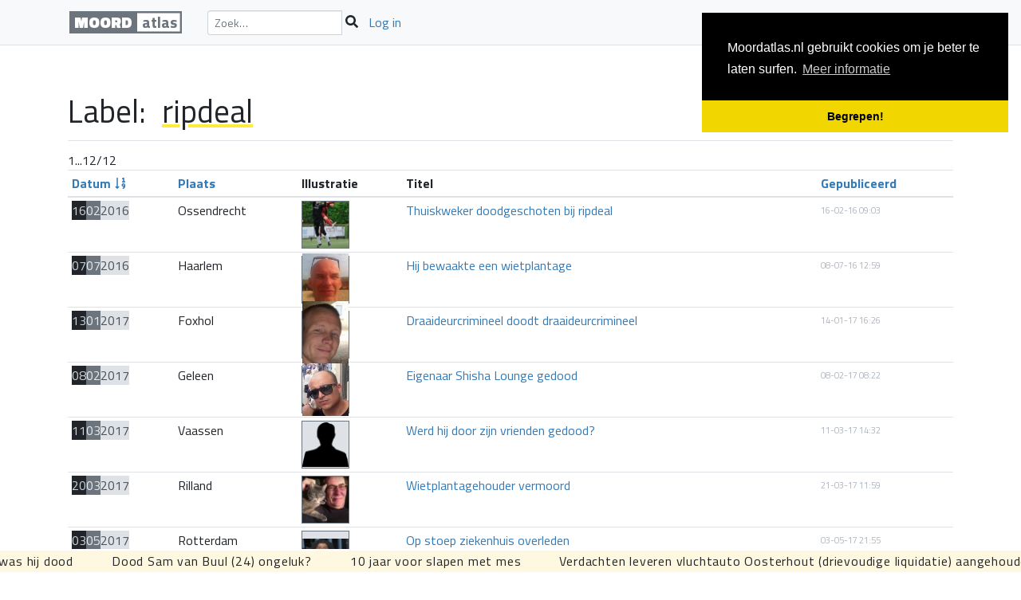

--- FILE ---
content_type: text/html; charset=UTF-8
request_url: https://moordatlas.nl/tag/86
body_size: 3969
content:
<!DOCTYPE html>
<html lang="nl-NL">
<head>
    <!-- Global site tag (gtag.js) - Google Analytics -->
<script async src="https://www.googletagmanager.com/gtag/js?id=UA-51182910-1"></script>
<script>
    window.dataLayer = window.dataLayer || [];
    function gtag(){dataLayer.push(arguments);}
    gtag('js', new Date());

    gtag('config', 'UA-51182910-1');
</script>

    <meta charset="UTF-8">
    <meta name="viewport" content="width=device-width, initial-scale=1, shrink-to-fit=no">
    <meta name="csrf-param" content="_csrf-frontend">
<meta name="csrf-token" content="dC8qljuCvmoQX0rwqyINqzvEu3vOO3pKM3peGr_FdfRAeHPUXNbVCEAqB6jzRj3jFpvsQottTj8DOWxI_ZVEoA==">
    <title>ripdeal</title>
    <meta name="description" content="Moord en doodslag in Nederland">
    <link rel="apple-touch-icon" sizes="57x57" href="/apple-touch-icon-57x57.png">
<link rel="apple-touch-icon" sizes="60x60" href="/apple-touch-icon-60x60.png">
<link rel="apple-touch-icon" sizes="72x72" href="/apple-touch-icon-72x72.png">
<link rel="apple-touch-icon" sizes="76x76" href="/apple-touch-icon-76x76.png">
<link rel="apple-touch-icon" sizes="114x114" href="/apple-touch-icon-114x114.png">
<link rel="apple-touch-icon" sizes="120x120" href="/apple-touch-icon-120x120.png">
<link rel="apple-touch-icon" sizes="144x144" href="/apple-touch-icon-144x144.png">
<link rel="apple-touch-icon" sizes="152x152" href="/apple-touch-icon-152x152.png">
<link rel="icon" type="image/png" href="/favicon-32x32.png" sizes="32x32">
<link rel="icon" type="image/png" href="/favicon-96x96.png" sizes="96x96">
<link rel="icon" type="image/png" href="/favicon-16x16.png" sizes="16x16">
<link rel="manifest" href="/manifest.json">
<meta name="msapplication-TileColor" content="#da532c">
<meta name="msapplication-TileImage" content="/mstile-144x144.png">
<meta name="theme-color" content="#ffffff">
    <title>ripdeal - Moordatlas</title>
<link href="https://moordatlas.nl/tag/86" rel="canonical">
<link href="//fonts.googleapis.com/css?family=Titillium+Web:400,400i,700,900" rel="stylesheet">
<link href="/assets/675cf9b1/site.css?v=1739268246" rel="stylesheet">
<link href="//cdnjs.cloudflare.com/ajax/libs/cookieconsent2/3.1.1/cookieconsent.min.css" rel="stylesheet">
<script src="https://kit.fontawesome.com/227bc231f1.js" defer data-search-pseudo-elements></script></head>
<body>        
<div id="tlx"></div>    <div class="wrap wrap-main">
    <div class="container">
        <nav id="w2" class="navbar fixed-top bg-light navbar-expand-md border-bottom">
<div class="container">
<a class="navbar-brand" href="/" title="Home"><span class="nav-logo"><span class="w1">Moord</span><span class="w2">atlas</span></span></a>
<button type="button" class="navbar-toggler" data-toggle="collapse" data-target="#w2-collapse" aria-controls="w2-collapse" aria-expanded="false" aria-label="Navigatie"><span class="navbar-toggler-icon"></span></button>
<div id="w2-collapse" class="collapse navbar-collapse">
        <ul id="w3" class="navbar-nav nav"><form class="form-inline navbar-search" action="/search" role="search">
    <div class="input-group input-group-sm">
        <input class="form-control" name="q" placeholder="Zoek&hellip;" />
            <span class="input-group-btn">
                <button type="submit" class="btn btn-default"><i class="fa fa-search"></i></button>
            </span>
    </div>
</form>

<li class="nav-item"><a class="nav-link" href="/pluto/login">Log in</a></li></ul>        <div class="navbar-text ml-auto d-none d-lg-inline-block">
        <nav aria-label="breadcrumb"><ol id="w4" class="breadcrumb"><li class="breadcrumb-item"><a href="/" title="Home"><i class="far fa-home"></i></a></li>
<li class="breadcrumb-item"><a href="/tag/index">Labels</a></li>
<li class="breadcrumb-item active" aria-current="page">ripdeal</li>
</ol></nav>        </div>
        </div>
</div>
</nav>                <div class="tag-view">
        <h1 class="page-header">Label:&ensp;<span class="dot-under dot-yellow">ripdeal</span></h1>


<div class="event-index">
    <div id="w0" class="grid-view grid-events">1...12/12
<table class="table table-sm"><thead>
<tr><th class="sort-numerical"><a class="asc" href="/tag/86?sort=-date1" data-sort="-date1">Datum</a></th><th><a href="/tag/86?sort=place" data-sort="place">Plaats</a></th><th>Illustratie</th><th>Titel</th><th class="sort-numerical"><a href="/tag/86?sort=published_at" data-sort="published_at">Gepubliceerd</a></th></tr>
</thead>
<tbody>
<tr class="tr-yellow" data-key="2257"><td><span class="fdate"><span class="fday">16</span><span class="fmonth">02</span><span class="fyear">2016</span></span></td><td>Ossendrecht</td><td class="grid-img"><div class="thumb-box"><a href="/event/2257"><img src="//moordatlas.nl/illustrations/event/picture/120/sps967.jpg" alt=""></a></div></td><td><a href="/event/2257">Thuiskweker doodgeschoten bij ripdeal</a>&emsp;<a href="/event/2257#share-links" title="Reacties"><span class="badge disqus-comment-count" data-disqus-identifier="event_2257"></span></a></td><td class="sys-time">16-02-16 09:03</td></tr>
<tr class="tr-yellow" data-key="2321"><td><span class="fdate"><span class="fday">07</span><span class="fmonth">07</span><span class="fyear">2016</span></span></td><td>Haarlem</td><td class="grid-img"><div class="thumb-box"><a href="/event/2321"><img src="//moordatlas.nl/illustrations/event/picture/120/85cxt8.jpg" alt=""></a></div></td><td><a href="/event/2321">Hij bewaakte een wietplantage </a>&emsp;<a href="/event/2321#share-links" title="Reacties"><span class="badge disqus-comment-count" data-disqus-identifier="event_2321"></span></a></td><td class="sys-time">08-07-16 12:59</td></tr>
<tr class="tr-yellow" data-key="2387"><td><span class="fdate"><span class="fday">13</span><span class="fmonth">01</span><span class="fyear">2017</span></span></td><td>Foxhol</td><td class="grid-img"><div class="thumb-box"><a href="/event/2387"><img src="//moordatlas.nl/illustrations/event/picture/120/918lij.jpg" alt=""></a></div></td><td><a href="/event/2387">Draaideurcrimineel doodt draaideurcrimineel </a>&emsp;<a href="/event/2387#share-links" title="Reacties"><span class="badge disqus-comment-count" data-disqus-identifier="event_2387"></span></a></td><td class="sys-time">14-01-17 16:26</td></tr>
<tr class="tr-yellow" data-key="2396"><td><span class="fdate"><span class="fday">08</span><span class="fmonth">02</span><span class="fyear">2017</span></span></td><td>Geleen </td><td class="grid-img"><div class="thumb-box"><a href="/event/2396"><img src="//moordatlas.nl/illustrations/event/picture/120/m7ax1h.jpg" alt=""></a></div></td><td><a href="/event/2396">Eigenaar Shisha Lounge gedood </a>&emsp;<a href="/event/2396#share-links" title="Reacties"><span class="badge disqus-comment-count" data-disqus-identifier="event_2396"></span></a></td><td class="sys-time">08-02-17 08:22</td></tr>
<tr class="tr-yellow" data-key="2407"><td><span class="fdate"><span class="fday">11</span><span class="fmonth">03</span><span class="fyear">2017</span></span></td><td>Vaassen</td><td class="grid-img"><div class="thumb-box"><a href="/event/2407"><img src="//moordatlas.nl/illustrations/event/picture/120/aobtta.png" alt=""></a></div></td><td><a href="/event/2407">Werd hij door zijn vrienden gedood?</a>&emsp;<a href="/event/2407#share-links" title="Reacties"><span class="badge disqus-comment-count" data-disqus-identifier="event_2407"></span></a></td><td class="sys-time">11-03-17 14:32</td></tr>
<tr class="tr-yellow" data-key="2409"><td><span class="fdate"><span class="fday">20</span><span class="fmonth">03</span><span class="fyear">2017</span></span></td><td>Rilland</td><td class="grid-img"><div class="thumb-box"><a href="/event/2409"><img src="//moordatlas.nl/illustrations/event/picture/120/h209mw.jpg" alt=""></a></div></td><td><a href="/event/2409">Wietplantagehouder vermoord</a>&emsp;<a href="/event/2409#share-links" title="Reacties"><span class="badge disqus-comment-count" data-disqus-identifier="event_2409"></span></a></td><td class="sys-time">21-03-17 11:59</td></tr>
<tr class="tr-yellow" data-key="2434"><td><span class="fdate"><span class="fday">03</span><span class="fmonth">05</span><span class="fyear">2017</span></span></td><td>Rotterdam</td><td class="grid-img"><div class="thumb-box"><a href="/event/2434"><img src="//moordatlas.nl/illustrations/event/picture/120/r1ftq5.jpg" alt=""></a></div></td><td><a href="/event/2434">Op stoep ziekenhuis overleden</a>&emsp;<a href="/event/2434#share-links" title="Reacties"><span class="badge disqus-comment-count" data-disqus-identifier="event_2434"></span></a></td><td class="sys-time">03-05-17 21:55</td></tr>
<tr class="tr-yellow" data-key="2484"><td><span class="fdate"><span class="fday">16</span><span class="fmonth">08</span><span class="fyear">2017</span></span></td><td>Maastricht</td><td class="grid-img"><div class="thumb-box"><a href="/event/2484"><img src="//moordatlas.nl/illustrations/event/picture/120/d9qhua.jpg" alt=""></a></div></td><td><a href="/event/2484">Per taxi naar een ripdeal</a>&emsp;<a href="/event/2484#share-links" title="Reacties"><span class="badge disqus-comment-count" data-disqus-identifier="event_2484"></span></a></td><td class="sys-time">17-08-17 10:12</td></tr>
<tr class="tr-yellow" data-key="2609"><td><span class="fdate"><span class="fday">08</span><span class="fmonth">04</span><span class="fyear">2018</span></span></td><td>Breda</td><td class="grid-img"><div class="thumb-box"><a href="/event/2609"><img src="//moordatlas.nl/illustrations/event/picture/120/89b9ll.jpg" alt=""></a></div></td><td><a href="/event/2609">Man door zijn hoofd geschoten bij ripdeal</a>&emsp;<a href="/event/2609#share-links" title="Reacties"><span class="badge disqus-comment-count" data-disqus-identifier="event_2609"></span></a></td><td class="sys-time">08-04-18 22:31</td></tr>
<tr class="tr-yellow" data-key="2629"><td><span class="fdate"><span class="fday">15</span><span class="fmonth">06</span><span class="fyear">2018</span></span></td><td>Rotterdam</td><td class="grid-img"><div class="thumb-box"><a href="/event/2629"><img src="//moordatlas.nl/illustrations/event/picture/120/ew8qle.jpg" alt=""></a></div></td><td><a href="/event/2629">Zino Ignasia bij ripdeal doodgeschoten</a>&emsp;<a href="/event/2629#share-links" title="Reacties"><span class="badge disqus-comment-count" data-disqus-identifier="event_2629"></span></a></td><td class="sys-time">17-06-18 09:30</td></tr>
<tr class="tr-yellow" data-key="2852"><td><span class="fdate"><span class="fday">21</span><span class="fmonth">12</span><span class="fyear">2019</span></span></td><td>Almere</td><td class="grid-img"><div class="thumb-box"><a href="/event/2852"><img src="//moordatlas.nl/illustrations/event/picture/120/9e8ad9.png" alt=""></a></div></td><td><a href="/event/2852">Kickbokser schiet vechtsporter dood</a>&emsp;<a href="/event/2852#share-links" title="Reacties"><span class="badge disqus-comment-count" data-disqus-identifier="event_2852"></span></a></td><td class="sys-time">21-12-19 20:43</td></tr>
<tr class="tr-yellow" data-key="2984"><td><span class="fdate"><span class="fday">17</span><span class="fmonth">10</span><span class="fyear">2020</span></span></td><td>Ridderkerk</td><td class="grid-img"><div class="thumb-box"><a href="/event/2984"><img src="//moordatlas.nl/illustrations/event/picture/120/18hlo4.png" alt=""></a></div></td><td><a href="/event/2984">Man in auto doodgeschoten</a>&emsp;<a href="/event/2984#share-links" title="Reacties"><span class="badge disqus-comment-count" data-disqus-identifier="event_2984"></span></a></td><td class="sys-time">17-10-20 18:01</td></tr>
</tbody></table>
<nav id="w1"></nav></div></div></div>
    </div>
</div>
    <footer>
    <p class="ad">Advertentie</p>
            <script async src="//pagead2.googlesyndication.com/pagead/js/adsbygoogle.js"></script>
        <!-- Moordatlas responsive -->
        <ins class="adsbygoogle"
             style="display:block"
             data-ad-client="ca-pub-6296754435828258"
             data-ad-slot="2731089923"
             data-ad-format="auto"></ins>
        <script>
            (adsbygoogle = window.adsbygoogle || []).push({});
        </script>
        <nav class="footer-bar" role="navigation">
        <p class="footer-credit">&copy; Moordatlas, Amsterdam, 2012-2025</p>
        <ul class="footer-links">
            <li><a href="//www.facebook.com/moordatlas" target="_new"><i class="fab fa-facebook" role="presentation"></i>Moordatlas op Facebook</a></li>
<!--            <li></li>
-->            <li><a href="/about"><i class="far fa-info-circle" role="presentation"></i>Over de Moordatlas</a></li>
            <li><a href="/eric"><i class="far fa-id-badge" role="presentation"></i>Over Eric Slot</a></li>
            <li><a href="/rules"><i class="far fa-comments" role="presentation"></i>Over reacties</a></li>
            <li><a href="/searchman"><i class="far fa-search" role="presentation"></i>Over zoeken</a></li>
            <li><a href="/privacy"><i class="far fa-key" role="presentation"></i>Privacy</a></li>
<!--            <li>--><!--</li>-->
            <li><a href="/rss"><i class="far fa-rss" role="presentation"></i>RSS feeds</a></li>
            <li><a href="/contact"><i class="far fa-handshake" role="presentation"></i>Contact</a></li>
        </ul>
    </nav>
</footer>
    <script src="//code.jquery.com/jquery-3.3.1.min.js" integrity="sha256-FgpCb/KJQlLNfOu91ta32o/NMZxltwRo8QtmkMRdAu8=" crossorigin="anonymous"></script>
<script src="/assets/7e993ff8/yii.js?v=1739268246"></script>
<script src="/assets/7e993ff8/yii.gridView.js?v=1739268246"></script>
<script src="//unpkg.com/popper.js/dist/umd/popper.min.js"></script>
<script src="//stackpath.bootstrapcdn.com/bootstrap/4.3.1/js/bootstrap.min.js" integrity="sha384-JjSmVgyd0p3pXB1rRibZUAYoIIy6OrQ6VrjIEaFf/nJGzIxFDsf4x0xIM+B07jRM" crossorigin="anonymous"></script>
<script src="/assets/11cdbe5e/telex.js?v=1739268264"></script>
<script src="//cdnjs.cloudflare.com/ajax/libs/cookieconsent2/3.1.1/cookieconsent.min.js"></script>
<script>if ('serviceWorker' in navigator) {
  window.addEventListener('load', () => {
    navigator.serviceWorker.register('/sw.js');
  });
}</script>
<script>jQuery(function ($) {
jQuery('#w0').yiiGridView({"filterUrl":"\/tag\/86","filterSelector":"#w0-filters input, #w0-filters select","filterOnFocusOut":true});
if (self!==top){parent.postMessage({height:$(document).height()},"*");}
qtlx=Telex.widget('tlx', {"speed":125,"pauseOnHover":true}, [{"content":"<a href=\"/event/4066\">Echt waar edelachtbare, toen ik terugkwam was hij dood</a>","class":"telex-normal"},{"content":"<a href=\"/event/4112\">Dood Sam van Buul (24) ongeluk?</a>","class":"telex-normal"},{"content":"<a href=\"/event/3820\">10 jaar voor slapen met mes</a>","class":"telex-normal"},{"content":"<a href=\"/event/4002\">Verdachten leveren vluchtauto Oosterhout (drievoudige liquidatie) aangehouden</a>","class":"telex-normal"},{"content":"<a href=\"/event/4110\">Derde verdachte doodschieten Sameer</a>","class":"telex-normal"},{"content":"<a href=\"/event/4115\">Arrestaties dood peuter (2) in 2024</a>","class":"telex-breaking"},{"content":"<a href=\"/event/4114\">Onnatuurlijk op achterbank</a>","class":"telex-breaking"}]);
window.addEventListener('load', function(){window.cookieconsent.initialise({"palette":{"popup":{"background":"#000"},"button":{"background":"#f1d600"}},"theme":"edgeless","position":"top-right","content":{"message":"Moordatlas.nl gebruikt cookies om je beter te laten surfen.","dismiss":"Begrepen!","link":"Meer informatie","href":"https://www.justitia.nl/cookiewet"}})});
});</script>    </body>
</html>


--- FILE ---
content_type: text/html; charset=utf-8
request_url: https://www.google.com/recaptcha/api2/aframe
body_size: 267
content:
<!DOCTYPE HTML><html><head><meta http-equiv="content-type" content="text/html; charset=UTF-8"></head><body><script nonce="bN54lWEqS1KiaRplWqjLiQ">/** Anti-fraud and anti-abuse applications only. See google.com/recaptcha */ try{var clients={'sodar':'https://pagead2.googlesyndication.com/pagead/sodar?'};window.addEventListener("message",function(a){try{if(a.source===window.parent){var b=JSON.parse(a.data);var c=clients[b['id']];if(c){var d=document.createElement('img');d.src=c+b['params']+'&rc='+(localStorage.getItem("rc::a")?sessionStorage.getItem("rc::b"):"");window.document.body.appendChild(d);sessionStorage.setItem("rc::e",parseInt(sessionStorage.getItem("rc::e")||0)+1);localStorage.setItem("rc::h",'1763639697966');}}}catch(b){}});window.parent.postMessage("_grecaptcha_ready", "*");}catch(b){}</script></body></html>

--- FILE ---
content_type: image/svg+xml
request_url: https://ka-p.fontawesome.com/releases/v5.15.4/svgs/regular/unicode/f162.svg?token=227bc231f1
body_size: 91
content:
<svg xmlns="http://www.w3.org/2000/svg" viewBox="0 0 448 512"><!-- Font Awesome Pro 5.15.4 by @fontawesome - https://fontawesome.com License - https://fontawesome.com/license (Commercial License) --><path d="M400 176h-24V48a16 16 0 0 0-16-16h-36a16 16 0 0 0-13.57 7.52l-20 32A16 16 0 0 0 304 96h24v80h-24a16 16 0 0 0-16 16v16a16 16 0 0 0 16 16h96a16 16 0 0 0 16-16v-16a16 16 0 0 0-16-16zm-56 80a72 72 0 0 0 0 144 71.1 71.1 0 0 0 18.84-2.82 59.56 59.56 0 0 1-42.32 34.42A15.84 15.84 0 0 0 308 447.16v16.77a16 16 0 0 0 18.71 15.83A108.19 108.19 0 0 0 416 373.38V328a72.08 72.08 0 0 0-72-72zm0 96a24 24 0 1 1 24-24 24 24 0 0 1-24 24zm-180 32h-44V48a16 16 0 0 0-16-16H88a16 16 0 0 0-16 16v336H28a12 12 0 0 0-8.73 20.24l68 72a12 12 0 0 0 17.44 0l68-72A12 12 0 0 0 164 384z"/></svg>

--- FILE ---
content_type: application/javascript
request_url: https://moordatlas.nl/assets/11cdbe5e/telex.js?v=1739268264
body_size: 899
content:
/*!
 * Telex 2.0.4
 * (c) 2019 sjaakpriester.nl
 */
var Telex=function(e){"use strict";return function(e){if(e&&"undefined"!=typeof window){var t=document.createElement("style");t.setAttribute("type","text/css"),t.innerHTML=e,document.head.appendChild(t)}}("@keyframes telex{from{margin-left:0}}.telex{display:flex;white-space:nowrap;overflow-x:hidden;line-height:1.7;min-height:1.7em}.telex > div{padding:0 1.5em}"),e.Widget=function(e,t,i){var n=this;Object.setPrototypeOf(this,{defaults:{speed:200,direction:"normal",timing:"linear",pauseOnHover:!1,onCycle:function(e){}},animStart:function(e){if(e){var t=this._elementWidth(e),i=1e3*t/this.speed;Object.assign(e.style,{marginLeft:"-"+t+"px",animationName:"telex",animationDirection:this.direction,animationDuration:i+"ms",animationTimingFunction:this.timing})}},animStop:function(e){e&&Object.assign(e.style,{marginLeft:null,animationName:"none"})},discardMsg:function(e){e&&e.classList.add("telex-discard")},populate:function(){var a=this,e=this.element.childNodes.length;this.element.childNodes.forEach(function(e){a.discardMsg(e)});for(var t=this._elementWidth(this.element),i={total:0,max:0};0<(i=this._messages.reduce(function(e,t,i){"string"==typeof t&&(t={content:t});var n=document.createElement("div");n.innerHTML=t.content,t.class&&n.classList.add(t.class),0===i&&n.classList.add("telex-head"),a.element.appendChild(n);var s=a._elementWidth(n);return{total:e.total+s,max:s>e.max?s:e.max}},i)).total&&i.total<t+i.max;);this.onCycle(this),e||this.animStart(this.element.firstChild)},refresh:function(){this.element.childNodes.length?this._pending=!0:this.populate()},_setAnimationState:function(e){var t=this.element.firstChild;t&&(t.style.animationPlayState=e)},_elementWidth:function(e){return e.getBoundingClientRect().width},_removeIfDiscarded:function(e){return!(!e||!e.classList.contains("telex-discard")||(this.element.removeChild(e),0))},set messages(e){this._messages=e,this.refresh()},get messages(){return this._messages},add:function(e){this._messages.unshift(e),this.refresh()},remove:function(t){var e=this._messages.findIndex(function(e){return e.id===t});0<=e&&this._messages.splice(e,1),this.refresh()},update:function(t,e){var i=this._messages.findIndex(function(e){return e.id===t});0<=i&&this._messages.splice(i,1,e),this.refresh()},pause:function(){this._paused=!0,this._setAnimationState("paused")},resume:function(){this._paused=!1,this._setAnimationState("running")}}),this.element=document.getElementById(e),this.element.classList.add("telex"),this.element.addEventListener("animationend",function(e){if(n.animStop(e.target),n.direction===e.target.style.animationDirection)if("normal"===n.direction)n._removeIfDiscarded(e.target)||n.element.appendChild(e.target);else{for(var t,i=n.element.childNodes;t=i[i.length-1],n._removeIfDiscarded(t););n.element.insertBefore(t,n.element.firstChild)}n.animStart(n.element.firstChild),n._pending&&n.element.firstChild.classList.contains("telex-head")&&(n.populate(),n._pending=!1)}),this.element.addEventListener("mouseenter",function(e){n.pauseOnHover&&n._setAnimationState("paused")}),this.element.addEventListener("mouseleave",function(e){n.pauseOnHover&&!n._paused&&n._setAnimationState("running")}),window.addEventListener("resize",function(e){n.refresh()}),Object.assign(this,this.defaults,t),this.messages=i},e.widget=function(e,t,i){return new this.Widget(e,t,i)},e.version="2.0.4",e}({});
//# sourceMappingURL=telex.js.map
